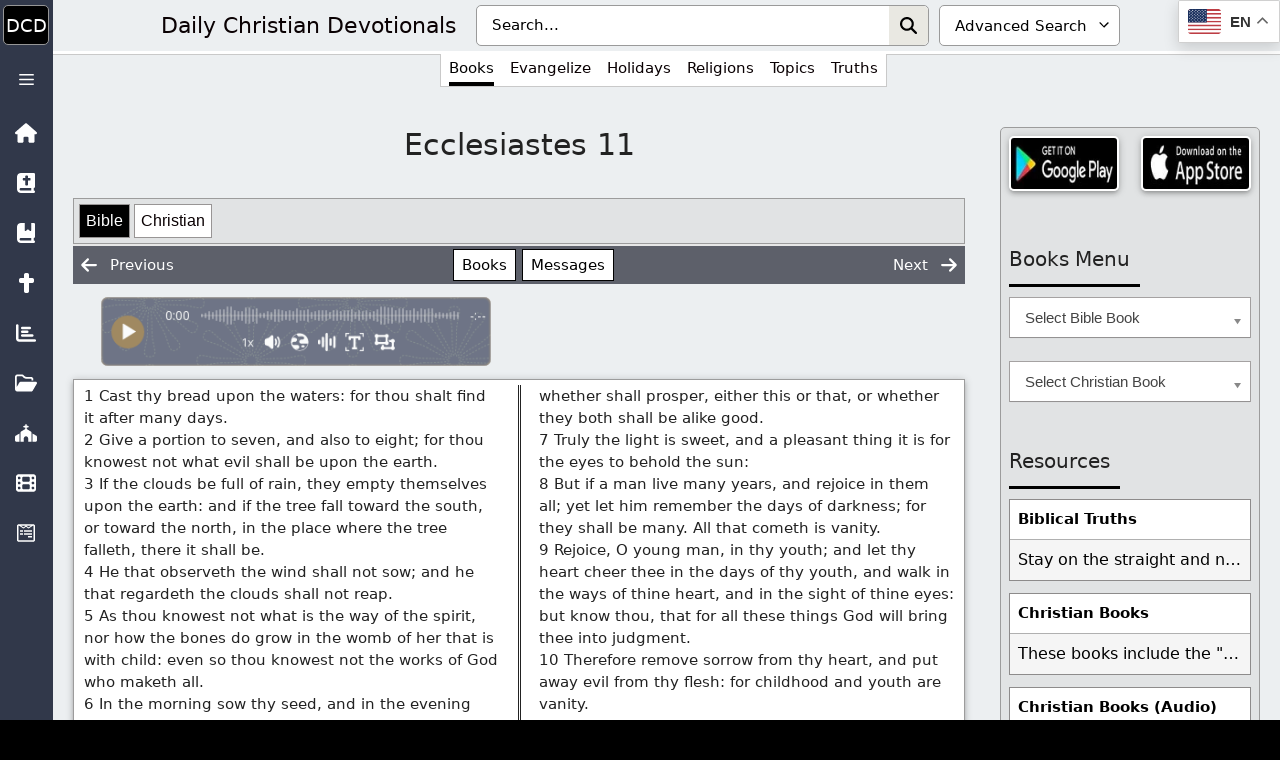

--- FILE ---
content_type: application/javascript; charset=UTF-8
request_url: https://wi.likebtn.com/w/i/?s=%7B%22h%22%3A%22dailycdev.com%22%2C%22s%22%3A%22631246556fd08b230dbc64cc%22%2C%22i%22%3A%5B%228be1dde87327%22%5D%7D&lb=lb_json
body_size: -318
content:
lb_json({"p":4,"di":0,"e":"","is":[{"ha":"8be1dde87327","l":0,"d":0}]})